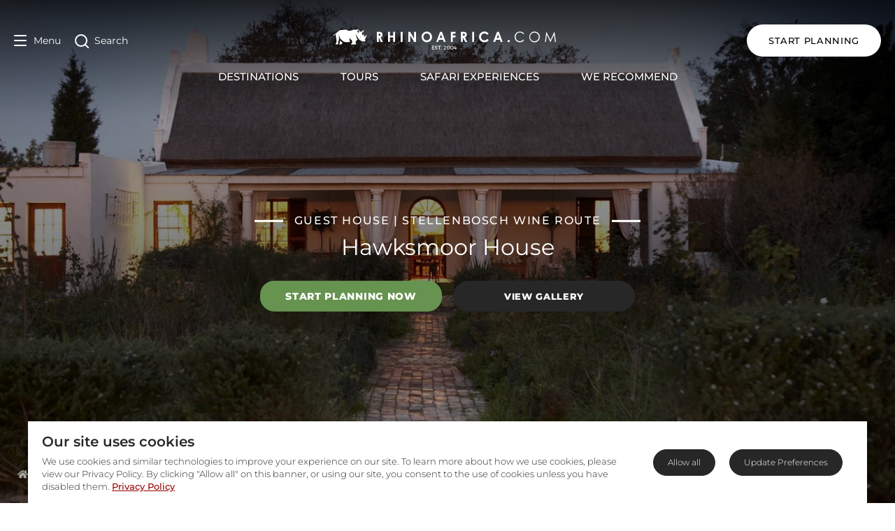

--- FILE ---
content_type: application/javascript; charset=UTF-8
request_url: https://www.rhinoafrica.com/_nuxt/2e603ff.js
body_size: 5928
content:
(window.webpackJsonp=window.webpackJsonp||[]).push([[8,33],{1047:function(e,t,r){var content=r(1062);content.__esModule&&(content=content.default),"string"==typeof content&&(content=[[e.i,content,""]]),content.locals&&(e.exports=content.locals);(0,r(8).default)("d9b0828c",content,!1,{sourceMap:!1})},1050:function(e,t,r){"use strict";var o={name:"HeadingWrapper"},n=r(3),component=Object(n.a)(o,(function(){var e=this._self._c;return e("div",{staticClass:"flex justify-center px-6"},[e("div",{staticClass:"text-center w-full mb-12"},[this._t("default")],2)])}),[],!1,null,"0b1dce64",null);t.a=component.exports},1054:function(e,t,r){var content=r(1069);content.__esModule&&(content=content.default),"string"==typeof content&&(content=[[e.i,content,""]]),content.locals&&(e.exports=content.locals);(0,r(8).default)("3bb6a725",content,!1,{sourceMap:!1})},1055:function(e,t,r){var content=r(1071);content.__esModule&&(content=content.default),"string"==typeof content&&(content=[[e.i,content,""]]),content.locals&&(e.exports=content.locals);(0,r(8).default)("6e66783c",content,!1,{sourceMap:!1})},1056:function(e,t,r){var content=r(1075);content.__esModule&&(content=content.default),"string"==typeof content&&(content=[[e.i,content,""]]),content.locals&&(e.exports=content.locals);(0,r(8).default)("3c084011",content,!1,{sourceMap:!1})},1061:function(e,t,r){"use strict";r(1047)},1062:function(e,t,r){var o=r(7)((function(i){return i[1]}));o.push([e.i,".card-heading-link[data-v-4a8ce240]{cursor:pointer;-webkit-text-decoration:none;text-decoration:none}.card-heading-link *[data-v-4a8ce240]{color:#fff;transition:text-shadow .3s ease}.card-heading-link:hover *[data-v-4a8ce240]{text-shadow:0 0 10px rgba(0,0,0,.75)}",""]),o.locals={},e.exports=o},1063:function(e,t,r){"use strict";var o={name:"CardHeading",props:{href:{type:String,required:!1}}},n=(r(1061),r(3)),component=Object(n.a)(o,(function(){var e=this,t=e._self._c;return t("a",{staticClass:"card-heading-link",attrs:{href:e.href}},[t("h4",{staticClass:"text-base md:text-xl font-semibold text-left mb-2"},[e._t("default")],2)])}),[],!1,null,"4a8ce240",null);t.a=component.exports},1064:function(e,t,r){"use strict";var o={name:"SectionSubHeading"},n=r(3),component=Object(n.a)(o,(function(){return(0,this._self._c)("h4",{staticClass:"text-baseSm md:text-h4m lg:text-h6 color-black font-medium leading-normal font-mont"},[this._t("default")],2)}),[],!1,null,null,null);t.a=component.exports},1068:function(e,t,r){"use strict";r(1054)},1069:function(e,t,r){var o=r(7)((function(i){return i[1]}));o.push([e.i,".card-image-container[data-v-07780ef8]{background-position:50%;background-repeat:no-repeat;background-size:cover;bottom:0;height:100%;left:0;position:absolute;right:0;top:0;transition:transform .3s ease;width:100%}@media only screen and (min-width:768px){.sp-card:hover .card-image-container[data-v-07780ef8]{transform:scale(1.1)}}",""]),o.locals={},e.exports=o},1070:function(e,t,r){"use strict";r(1055)},1071:function(e,t,r){var o=r(7)((function(i){return i[1]}));o.push([e.i,"",""]),o.locals={},e.exports=o},1074:function(e,t,r){"use strict";r(1056)},1075:function(e,t,r){var o=r(7)((function(i){return i[1]}));o.push([e.i,".enquire-note{box-shadow:2px 2px 7px rgba(0,0,0,.3);left:0!important;position:absolute;text-align:center;top:0!important;transform:translateY(-100%) translateX(50%)}",""]),o.locals={},e.exports=o},1076:function(e,t,r){"use strict";var o={name:"CardWrapperOuter"},n=r(3),component=Object(n.a)(o,(function(){return(0,this._self._c)("div",{staticClass:"sp-card rounded-lg flex shadow bg-white"},[this._t("default")],2)}),[],!1,null,"028caaaf",null);t.a=component.exports},1077:function(e,t,r){"use strict";var o=r(164),n={name:"CardWrapperInner",props:{backgroundimage:{type:Object},lazyBackground:{type:Boolean}},directives:{lazyload:o.a}},d=(r(1068),r(3)),component=Object(d.a)(n,(function(){var e=this,t=e._self._c;return t("div",{staticClass:"rounded-lg bg-size bg-cover bg-center"},[1==e.lazyBackground&&null!=e.backgroundimage?t("div",{directives:[{name:"lazyload",rawName:"v-lazyload",value:e.backgroundimage,expression:"backgroundimage"}],staticClass:"card-image-container"}):null!==e.backgroundimage?t("div",{staticClass:"card-image-container",style:{backgroundImage:"url("+e.getImageToUse(e.backgroundimage)+")"}}):e._e(),e._v(" "),t("div",{staticClass:"card-overlay rounded-lg"}),e._v(" "),e._t("default")],2)}),[],!1,null,"07780ef8",null);t.a=component.exports},1078:function(e,t,r){"use strict";var o={name:"CardContentTop",props:{height:{type:String,default:""}}},n=r(3),component=Object(n.a)(o,(function(){var e=this;return(0,e._self._c)("div",{staticClass:"split py-5 pl-5 pr-12 flex flex-wrap flex-col items-start text-white",class:e.height},[e._t("default")],2)}),[],!1,null,null,null);t.a=component.exports},1079:function(e,t,r){"use strict";var o={name:"CardContentBottom",props:{height:{type:String,default:""}}},n=r(3),component=Object(n.a)(o,(function(){var e=this;return(0,e._self._c)("div",{staticClass:"price-section split text-white flex flex-wrap items-end text-right",class:e.height},[e._t("default")],2)}),[],!1,null,null,null);t.a=component.exports},1080:function(e,t,r){"use strict";var o={name:"CardContentBottomWrapper",props:{withBttg:Boolean}},n=(r(1070),r(3)),component=Object(n.a)(o,(function(){var e=this;return(0,e._self._c)("div",{staticClass:"p-6 flex flex-row justify-between text-grey-dark leading-tight text-right text-base",class:{bttg:e.withBttg}},[e._t("default")],2)}),[],!1,null,"8ec4be16",null);t.a=component.exports},1081:function(e,t,r){"use strict";var o={name:"ModalPopup",data:function(){return{tooltipShow:!1}}},n=(r(1074),r(3)),component=Object(n.a)(o,(function(){var e=this._self._c;return e("div",{staticClass:"enquire-note bg-white border-1 ml-3 block z-50 font-normal leading-normal text-sm max-w-xs text-left no-underline break-words p-3 rounded-lg"},[e("div",{staticClass:"text-black"},[this._t("default")],2)])}),[],!1,null,null,null);t.a=component.exports},1093:function(e,t,r){var content=r(1106);content.__esModule&&(content=content.default),"string"==typeof content&&(content=[[e.i,content,""]]),content.locals&&(e.exports=content.locals);(0,r(8).default)("21873690",content,!1,{sourceMap:!1})},1105:function(e,t,r){"use strict";r(1093)},1106:function(e,t,r){var o=r(7)((function(i){return i[1]}));o.push([e.i,"@media screen and (min-width:768px){.small-text[data-v-41a85e64]{font-size:1.5rem}.extra-small-text[data-v-41a85e64]{font-size:1rem}}",""]),o.locals={},e.exports=o},1117:function(e,t,r){"use strict";var o={name:"CardSpPrice",props:{tourListingPage:{type:Boolean,default:!1},noPrice:{type:Boolean,default:!1}}},n=(r(1105),r(3)),component=Object(n.a)(o,(function(){var e=this,t=e._self._c;return t("div",{staticClass:"sp-price"},[e.noPrice?e._e():t("p",{staticClass:"text-sm lg:text-baseSm font-semibold leading-normal"},[e._v("\n        "+e._s(e.$t("starting_from"))+"\n    ")]),e._v(" "),t("h3",{staticClass:"font-semibold text-h3s md:text-h3m lg:text-h3",class:{"small-text":e.tourListingPage,"extra-small-text":e.noPrice}},[e._t("default")],2),e._v(" "),e.tourListingPage||e.noPrice?e._e():t("p",{staticClass:"text-sm lg:text-baseSm font-semibold leading-normal"},[e._v("\n        "+e._s(e.$t("sp_pppn"))+"\n    ")])])}),[],!1,null,"41a85e64",null);t.a=component.exports},1118:function(e,t,r){"use strict";var o={name:"CardSpPriceBlank"},n=r(3),component=Object(n.a)(o,(function(){var e=this._self._c;return e("div",{staticClass:"sp-price"},[e("p",{staticClass:"text-sm lg:text-baseSm font-semibold leading-normal pt-2"},[this._t("default")],2)])}),[],!1,null,null,null);t.a=component.exports},1231:function(e,t,r){var content=r(1429);content.__esModule&&(content=content.default),"string"==typeof content&&(content=[[e.i,content,""]]),content.locals&&(e.exports=content.locals);(0,r(8).default)("d161795e",content,!1,{sourceMap:!1})},1232:function(e,t,r){var content=r(1431);content.__esModule&&(content=content.default),"string"==typeof content&&(content=[[e.i,content,""]]),content.locals&&(e.exports=content.locals);(0,r(8).default)("4183e1a3",content,!1,{sourceMap:!1})},1428:function(e,t,r){"use strict";r(1231)},1429:function(e,t,r){var o=r(7)((function(i){return i[1]}));o.push([e.i,'.property-month[data-v-26b3b9d2]{margin-left:16px;margin-right:16px;max-width:calc(100% - 32px)}.property-month .red-left[data-v-26b3b9d2]{position:relative}.property-month .red-left[data-v-26b3b9d2]:before{background-color:#900;bottom:-50%;content:"";height:100%;left:0;position:absolute;transform:translateY(-50%);width:2px}.property-month .red-left i[data-v-26b3b9d2]{color:#900}.property-month .selected-modal-image[data-v-26b3b9d2]{background-position:50%;background-repeat:no-repeat;background-size:cover;height:333px}@media only screen and (min-width:375px){.property-month .selected-modal-image[data-v-26b3b9d2]{max-height:50vh}}@media only screen and (min-width:768px){.property-month .selected-modal-image[data-v-26b3b9d2]{min-height:514px}}@media only screen and (min-width:1200px){.property-month .selected-modal-image[data-v-26b3b9d2]{max-height:none}}.property-month .selected-modal-image div[data-v-26b3b9d2]:not(.ra-arrow){min-width:100%!important}.property-month .selected-sp-image-holder[data-v-26b3b9d2],.property-month .slider-item-selected-sp[data-v-26b3b9d2]{background-position:50%;background-repeat:no-repeat;background-size:cover;border-bottom-left-radius:0;border-top-left-radius:0;min-height:333px}@media only screen and (min-width:768px){.property-month .selected-sp-image-holder[data-v-26b3b9d2],.property-month .slider-item-selected-sp[data-v-26b3b9d2]{min-height:514px}}@media only screen and (min-width:1200px){.property-month .selected-sp-image-holder[data-v-26b3b9d2],.property-month .slider-item-selected-sp[data-v-26b3b9d2]{border-bottom-left-radius:.5rem;border-top-left-radius:.5rem}}.property-month .selected-sp-image-holder[data-v-26b3b9d2]{position:relative}@media only screen and (min-width:768px){.property-month .selected-sp-image-holder[data-v-26b3b9d2]{min-height:514px}}.property-month .slider-item-selected-sp[data-v-26b3b9d2]{display:block!important;height:100%}.property-month .selected-buttons[data-v-26b3b9d2]{position:relative;width:100%}@media only screen and (min-width:1024px){.property-month .selected-buttons[data-v-26b3b9d2]{position:relative}.property-month .selected-buttons[data-v-26b3b9d2]:before{background:#fff;background:linear-gradient(0deg,#fff,hsla(0,0%,100%,0));content:"";filter:progid:DXImageTransform.Microsoft.gradient(startColorstr="#ffffff",endColorstr="#ffffff",GradientType=1);height:40px;left:0;position:absolute;top:-60px;width:calc(100% - 15px)}}@media only screen and (min-width:768px){.property-month .selected-buttons button[data-v-26b3b9d2]{margin-bottom:0!important}}.property-month .selected-buttons a[data-v-26b3b9d2]{margin-bottom:1rem!important}@media only screen and (min-width:768px){.property-month .selected-buttons a[data-v-26b3b9d2]{margin-bottom:0!important;margin-left:0!important;margin-top:0!important;max-width:50%}}@media screen and (max-width:1200px) and (min-width:1024px){.property-month .selected-buttons[data-v-26b3b9d2]{flex-wrap:wrap}.property-month .selected-buttons a[data-v-26b3b9d2],.property-month .selected-buttons button[data-v-26b3b9d2]{margin:0!important;min-width:100%}.property-month .selected-buttons a[data-v-26b3b9d2]{margin-top:1rem!important}}.property-month .selected-buttons a[data-v-26b3b9d2],.property-month .selected-buttons button[data-v-26b3b9d2]{margin:0}.property-month .selected-buttons>*[data-v-26b3b9d2]{width:100%}@media only screen and (min-width:1024px){.property-month .selected-sp-description[data-v-26b3b9d2]{max-height:236px;overflow-y:auto;position:relative;scrollbar-color:#900 transparent;scrollbar-width:thin}.property-month .selected-sp-description[data-v-26b3b9d2]::-webkit-scrollbar{width:.4em}.property-month .selected-sp-description[data-v-26b3b9d2]::-webkit-scrollbar-track{-webkit-box-shadow:none}.property-month .selected-sp-description[data-v-26b3b9d2]::-webkit-scrollbar-thumb{background-color:#900;border-radius:10px;outline:none}}@media screen and (min-width:1200px){.property-month .selected-sp-description[data-v-26b3b9d2]{max-height:250px}}.property-month .selected-sp-description>p[data-v-26b3b9d2]{font-size:inherit;font-weight:inherit;line-height:inherit}.property-month .selected-overlay[data-v-26b3b9d2]{background:linear-gradient(90deg,rgba(84,84,84,.4),hsla(0,0%,100%,0) 30%,hsla(0,0%,100%,0) 70%,rgba(84,84,84,.4));border-bottom-left-radius:0;border-top-left-radius:0;filter:progid:DXImageTransform.Microsoft.gradient(startColorstr="#000000",endColorstr="#000000",GradientType=1);height:100%;left:0;position:absolute;top:0;width:100%}@media only screen and (min-width:1200px){.property-month .selected-overlay[data-v-26b3b9d2]{border-bottom-left-radius:.5rem;border-top-left-radius:.5rem}}.property-month .selected-overlay[data-v-26b3b9d2]:after{background:transparent;background:linear-gradient(0deg,#000,hsla(0,0%,100%,0));border-bottom-left-radius:0;border-top-left-radius:0;bottom:0;content:"";filter:progid:DXImageTransform.Microsoft.gradient(startColorstr="#000000",endColorstr="#ffffff",GradientType=1);height:13%;left:0;position:absolute;width:100%}@media only screen and (min-width:1200px){.property-month .selected-overlay[data-v-26b3b9d2]:after{border-bottom-left-radius:.5rem;border-top-left-radius:.5rem}}',""]),o.locals={},e.exports=o},1430:function(e,t,r){"use strict";r(1232)},1431:function(e,t,r){var o=r(7)((function(i){return i[1]}));o.push([e.i,".slider-item-cta .sp-card{background-color:#e0e3e6;margin:auto;min-height:422px;position:relative;width:100%}@media only screen and (min-width:1200px){.slider-item-cta .sp-card{max-width:373px;min-width:300px}}.slider-cta-btn a,.slider-cta-btn button{font-size:.7rem!important;white-space:normal!important;width:100%}@media only screen and (min-width:768px){.slider-cta-btn a,.slider-cta-btn button{font-size:.813rem!important}}.slider-cta-img{height:80px;width:80px}.slider-cta-img img{border:2px solid #fff;border-radius:50%;max-width:100%}",""]),o.locals={},e.exports=o},1474:function(e,t,r){"use strict";r.r(t);r(17),r(11),r(9),r(10),r(12),r(13);var o=r(5),n=(r(34),r(4)),d=r(1050),l=r(1064),c=r(1048),m=r(92),v=r(1076),f=r(1077),h=r(1078),x=r(1079),y=r(1080),_=r(1063),w=r(1058),C=r(1117),S=r(1118),P=r(164);function O(object,e){var t=Object.keys(object);if(Object.getOwnPropertySymbols){var r=Object.getOwnPropertySymbols(object);e&&(r=r.filter((function(e){return Object.getOwnPropertyDescriptor(object,e).enumerable}))),t.push.apply(t,r)}return t}function k(e){for(var i=1;i<arguments.length;i++){var source=null!=arguments[i]?arguments[i]:{};i%2?O(Object(source),!0).forEach((function(t){Object(o.a)(e,t,source[t])})):Object.getOwnPropertyDescriptors?Object.defineProperties(e,Object.getOwnPropertyDescriptors(source)):O(Object(source)).forEach((function(t){Object.defineProperty(e,t,Object.getOwnPropertyDescriptor(source,t))}))}return e}var j={name:"RecommendedServiceProvider",props:{recommendedServiceProvider:{type:Object,required:!0},language:{type:String,required:!0}},data:function(){return{}},methods:k(k({},Object(n.b)({toggleFavourite:"toggleFavourite"})),{},{getServiceType:function(s){return"sp_type_"+this.$options.filters.lower(s)},getPrice:function(e){var t=this.getCurrentlySelectedCurrency;return t.symbol+Math.round(e/t.exchangeRate)}}),components:{CardWrapperOuter:v.a,CardWrapperInner:f.a,CardContentTop:h.a,CardContentBottom:x.a,CardContentBottomWrapper:y.a,CardHeading:_.a,CardSubHeading:w.a,CardSpPrice:C.a,CardSpPriceBlank:S.a,"v-button":m.a},computed:k({},Object(n.c)({getCurrentlySelectedCurrency:"currency/getCurrentlySelectedCurrency"})),directives:{lazyload:P.a}},T=r(3),M=Object(T.a)(j,(function(){var e=this,t=e._self._c;return t("div",{attrs:{id:"recommendedServiceProvider"}},[t("CardWrapperOuter",[t("CardWrapperInner",{attrs:{backgroundimage:e.recommendedServiceProvider.cardImage},nativeOn:{click:function(t){return e.$emit("service-provider-modal-open",{serviceProvider:e.recommendedServiceProvider})}}},[t("div",{directives:[{name:"lazyload",rawName:"v-lazyload",value:e.recommendedServiceProvider.cardImage,expression:"recommendedServiceProvider.cardImage"}],staticClass:"card-image"}),e._v(" "),t("CardContentTop",[t("CardHeading",{attrs:{href:e.recommendedServiceProvider.url}},[e._v("\n                    "+e._s(e.recommendedServiceProvider.name)+"\n                ")]),e._v(" "),t("CardSubHeading",[e._v("\n                    "+e._s(e.recommendedServiceProvider.title)+"\n                ")])],1),e._v(" "),t("CardContentBottom",[t("CardContentBottomWrapper",[t("div",{staticClass:"modal-link flex items-end"},[t("v-button",{attrs:{id:"sp-explore-"+e.recommendedServiceProvider.id,color:"ghost-white","aria-label":e.$t("explore")+" "+e.recommendedServiceProvider.name},nativeOn:{click:function(t){return e.$emit("service-provider-modal-open",{serviceProvider:e.recommendedServiceProvider})}}},[e._v("\n                            "+e._s(e.$t("explore"))+"\n                        ")])],1),e._v(" "),null!=e.recommendedServiceProvider.price&&e.recommendedServiceProvider.price>10?t("CardSpPrice",[e._v("\n                        "+e._s(e.getPrice(e.recommendedServiceProvider.price))+"\n                    ")]):t("CardSpPriceBlank",[e._v("\n                        "+e._s(e.$t("sp_price_per_request"))+"\n                    ")])],1)],1)],1)],1)],1)}),[],!1,null,"bf8858f6",null).exports,z=r(1081),B=r(95),D=r.n(B);r(162),r(163);function H(object,e){var t=Object.keys(object);if(Object.getOwnPropertySymbols){var r=Object.getOwnPropertySymbols(object);e&&(r=r.filter((function(e){return Object.getOwnPropertyDescriptor(object,e).enumerable}))),t.push.apply(t,r)}return t}function E(e){for(var i=1;i<arguments.length;i++){var source=null!=arguments[i]?arguments[i]:{};i%2?H(Object(source),!0).forEach((function(t){Object(o.a)(e,t,source[t])})):Object.getOwnPropertyDescriptors?Object.defineProperties(e,Object.getOwnPropertyDescriptors(source)):H(Object(source)).forEach((function(t){Object.defineProperty(e,t,Object.getOwnPropertyDescriptor(source,t))}))}return e}var F={name:"SelectedServiceProvider",data:function(){return{tooltipShow:!1,settings:{dots:!0,arrows:!0,focusOnSelect:!1,infinite:!1,speed:500,slidesToShow:1,slidesToScroll:1,touchThreshold:5,responsive:[{breakpoint:1284,settings:{dots:!0,arrows:!1}}]}}},props:{selectedProperty:Object,partnerPage:Boolean},mounted:function(){this.loadAddToEnquiries({tag:"PROMOTED_SERVICEPROVIDER"})},methods:E(E({},Object(n.b)({loadAddToEnquiries:"loadAddToEnquiries"})),{},{toggleTooltip:function(){var e=this;this.tooltipShow?this.tooltipShow=!1:(this.tooltipShow=!0,setTimeout((function(){e.tooltipShow=!1}),5e3))}}),directives:{lazyload:P.a},components:{"v-button":m.a,ModalPopup:z.a,VueSlickCarousel:D.a}},I=(r(1428),Object(T.a)(F,(function(){var e=this,t=e._self._c;return t("div",{staticClass:"property-month w-full bg-white lg:shadow-lg lg:rounded-lg relative mb-12",attrs:{id:"selected-sp"}},[t("div",{staticClass:"flex flex-col lg:flex-row"},[t("div",{staticClass:"w-full lg:w-1/2 selected-modal-image lg:rounded-lg"},[t("client-only",[t("VueSlickCarousel",e._b({scopedSlots:e._u([{key:"prevArrow",fn:function(r){return[t("div",{staticClass:"ra-arrow white"},[t("font-awesome-icon",{attrs:{icon:["fas","chevron-left"]}}),e._v("\n                            "+e._s(r.currentSlide)+"/"+e._s(r.slideCount)+"\n                        ")],1)]}},{key:"nextArrow",fn:function(r){return[t("div",{staticClass:"ra-arrow white"},[t("font-awesome-icon",{attrs:{icon:["fas","chevron-right"]}}),e._v("\n                            "+e._s(r.currentSlide)+"/"+e._s(r.slideCount)+"\n                        ")],1)]}}])},"VueSlickCarousel",e.settings,!1),e._l(e.selectedProperty.gallery,(function(image,e){return t("div",{key:e,staticClass:"slider-item slider-item-featured slider-item-selected-sp"},[t("div",{directives:[{name:"lazyload",rawName:"v-lazyload",value:image,expression:"image"}],staticClass:"selected-sp-image-holder"},[t("div",{staticClass:"selected-overlay"})])])})),0)],1)],1),e._v(" "),t("div",{staticClass:"flex flex-col w-full lg:w-1/2 py-5 pl-6 lg:pl-10"},[0==e.partnerPage?t("div",{staticClass:"red-left mt-2 lg:mt-0 mb-4 pl-4 pr-6 lg:pr-10"},[t("i",{staticClass:"ra ra-logo-letters"}),e._v(" "),t("h6",{staticClass:"text-base font-semibold tracking-widest color-black uppercase"},[e._v(e._s(e.$t("destination_property_of_month")))])]):e._e(),e._v(" "),t("h3",{staticClass:"text-h3 font-semibold color-black mb-1 pr-6 lg:pr-10"},[e._v(e._s(e.selectedProperty.name))]),e._v(" "),t("p",{staticClass:"hidden md:block text-18 font-medium mb-6 pr-6 lg:pr-10"},[e._v(e._s(e.selectedProperty.title))]),e._v(" "),t("div",{staticClass:"selected-sp-description text-base leading-normal font-medium color-black mb-2 lg:mb-8 pr-6 lg:pr-10",attrs:{id:"selectedSpCopy"},domProps:{innerHTML:e._s(e.selectedProperty.description)}}),e._v(" "),t("div",{staticClass:"selected-buttons flex flex-col-reverse md:flex-row self-end mt-auto mb-6 lg:mb-0 pr-6 lg:pr-10"},[t("v-button",{attrs:{link:!0,href:e.selectedProperty.url,id:"explore-sp-"+e.selectedProperty.id,color:"black"}},[e._v(e._s(e.$t("go_to_property")))])],1)])])])}),[],!1,null,"26b3b9d2",null).exports);function $(object,e){var t=Object.keys(object);if(Object.getOwnPropertySymbols){var r=Object.getOwnPropertySymbols(object);e&&(r=r.filter((function(e){return Object.getOwnPropertyDescriptor(object,e).enumerable}))),t.push.apply(t,r)}return t}var W={name:"RecommendedServiceProviders",props:{foundObject:Object,language:String,partnerPage:Boolean,accommodationPage:Boolean},data:function(){return{selectedTravelStyle:0,travelStyles:[{key:"0",label:"All"},{key:"1",label:"Sexy Silver"},{key:"2",label:"Glamorous Gold"},{key:"3",label:"Diamond Dah-ling!"}],settings:{dots:!0,arrows:!0,focusOnSelect:!1,infinite:!1,speed:500,slidesToShow:3,slidesToScroll:1,touchThreshold:5,initialSlide:0,responsive:[{breakpoint:1285,settings:{slidesToShow:3,slidesToScroll:1,initialSlide:3,infinite:!1}},{breakpoint:1284,settings:{centerMode:!0,slidesToShow:2,slidesToScroll:1,initialSlide:2,dots:!0,arrows:!1}},{breakpoint:740,settings:{centerMode:!0,slidesToShow:2,slidesToScroll:1,initialSlide:1,dots:!0,arrows:!1}},{breakpoint:600,settings:{centerMode:!0,dots:!0,arrows:!1,initialSlide:1,slidesToShow:1,slidesToScroll:1}}]}}},mounted:function(){this.loadFavourites({tag:"SERVICEPROVIDER"})},methods:function(e){for(var i=1;i<arguments.length;i++){var source=null!=arguments[i]?arguments[i]:{};i%2?$(Object(source),!0).forEach((function(t){Object(o.a)(e,t,source[t])})):Object.getOwnPropertyDescriptors?Object.defineProperties(e,Object.getOwnPropertyDescriptors(source)):$(Object(source)).forEach((function(t){Object.defineProperty(e,t,Object.getOwnPropertyDescriptor(source,t))}))}return e}({},Object(n.b)({loadFavourites:"loadFavourites",loadAddToEnquiries:"loadAddToEnquiries"})),computed:{getTitle:function(){return this.$t("destination_sp_heading").replace("%name%",this.foundObject.name)},getSubTitle:function(){return this.$t("destination_sp_subheading").replace("%name%",this.foundObject.name)},getCtaSPFinishTitle:function(){var e=this.foundObject.globalConfig.serviceProviderCards.serviceProviderFinishCard.title;return null!=e&&""!=e||(e="serviceProviderFinishCard.title content missing for "+this.language),e.replace("%name%",this.foundObject.name)},getCtaSPFinishCopy:function(){var e=this.foundObject.globalConfig.serviceProviderCards.serviceProviderFinishCard.copy;return null!=e&&""!=e||(e="serviceProviderFinishCard.copy content missing for "+this.language),e.replace("%name%",this.foundObject.name)}},components:{HeadingWrapper:d.a,SectionHeading:c.a,SectionSubHeading:l.a,SelectedServiceProvider:I,RecommendedServiceProvider:M,VueSlickCarousel:D.a,"v-button":m.a}},A=W,R=(r(1430),Object(T.a)(A,(function(){var e=this,t=e._self._c;return t("client-only",[e.foundObject.recommendedServiceProviders.length>0||e.foundObject.promotedServiceProvider?t("div",{staticClass:"container px-0 lg:px-10 mx-auto",attrs:{id:"recommendedServiceProviders"}},[t("div",{staticClass:"pt-6 lg:pt-20 pb-24"},[e.accommodationPage?t("HeadingWrapper",[t("SectionHeading",[e._v(e._s(e.$t("sp_property_recommendation_heading")))])],1):t("HeadingWrapper",[e.foundObject.overwrites.serviceProviderHeading?t("SectionHeading",[e._v(e._s(e.foundObject.overwrites.serviceProviderHeading))]):t("SectionHeading",[e._v(e._s(e.getTitle))]),e._v(" "),e.foundObject.overwrites.serviceProviderSubHeading?t("p",{staticClass:"text-baseSm md:text-h4m lg:text-h6 color-black font-medium leading-normal font-mont"},[e._v(e._s(e.foundObject.overwrites.serviceProviderSubHeading))]):t("p",{staticClass:"text-baseSm md:text-h4m lg:text-h6 color-black font-medium leading-normal font-mont"},[e._v(e._s(e.getSubTitle))])],1),e._v(" "),e.foundObject.promotedServiceProvider?t("SelectedServiceProvider",{attrs:{selectedProperty:e.foundObject.promotedServiceProvider,partnerPage:e.partnerPage}}):e._e(),e._v(" "),t("div",{staticClass:"card-carousel container mx-auto"},[t("div",{staticClass:"row"},[t("div",{staticClass:"w-7/8 mx-auto"},[t("client-only",[t("VueSlickCarousel",e._b({scopedSlots:e._u([{key:"prevArrow",fn:function(r){return[t("div",{staticClass:"ra-arrow grey"},[t("font-awesome-icon",{attrs:{icon:["fas","chevron-left"]}}),e._v("\n                                        "+e._s(r.currentSlide)+"/"+e._s(r.slideCount)+"\n                                    ")],1)]}},{key:"nextArrow",fn:function(r){return[t("div",{staticClass:"ra-arrow grey"},[t("font-awesome-icon",{attrs:{icon:["fas","chevron-right"]}}),e._v("\n                                        "+e._s(r.currentSlide)+"/"+e._s(r.slideCount)+"\n                                    ")],1)]}}],null,!1,689156868)},"VueSlickCarousel",e.settings,!1),[e._l(e.foundObject.recommendedServiceProviders,(function(r){return t("div",{directives:[{name:"show",rawName:"v-show",value:0==e.selectedTravelStyle||r.budgetCategory==e.selectedTravelStyle,expression:"selectedTravelStyle == 0 || recommendedServiceProvider.budgetCategory == selectedTravelStyle"}],key:r.id,staticClass:"slider-item"},[t("RecommendedServiceProvider",{attrs:{recommendedServiceProvider:r,language:e.language},on:{"service-provider-modal-open":function(t){return e.$emit("service-provider-modal-open",t)}}})],1)})),e._v(" "),null!=e.foundObject.globalConfig.serviceProviderCards&&""!=e.foundObject.globalConfig.serviceProviderCards.serviceProviderFinishCard.title?t("div",{staticClass:"slider-item slider-item-cta"},[t("a",{staticClass:"sp-card rounded-lg flex shadow bg-white",attrs:{href:e.foundObject.globalConfig.serviceProviderCards.serviceProviderFinishCard.buttonUrl,id:"carousel_viewAllAccommodation"}},[t("div",{staticClass:"rounded-lg w-full bg-size bg-cover bg-center flex items-center"},[t("div",{staticClass:"vertical-center py-6 max-w-full"},[t("div",{staticClass:"px-8 flex flex-wrap flex-col items-start text-white"},[t("div",{staticClass:"slider-cta-card-img mx-auto mb-3"},e._l(e.foundObject.consultants,(function(r,o){return t("span",{key:o,staticClass:"consultant-image",style:{"background-image":"url("+e.getImageToUse(r.image)+")"},attrs:{title:r.name}})})),0),e._v(" "),t("div",{staticClass:"slider-cta-copy w-full"},[t("h3",{staticClass:"text-h3s md:text-h3m lg:text-h3 font-semibold text-black text-center mb-5"},[e._v(e._s(e.getCtaSPFinishTitle))]),e._v(" "),t("p",{staticClass:"text-11 md:text-base leading-normal font-medium color-black text-black text-center mb-5 font-mont"},[e._v(e._s(e.getCtaSPFinishCopy))])])]),e._v(" "),t("div",{staticClass:"slider-cta-btn px-8 flex flex-wrap text-center justify-center"},[t("v-button",{staticClass:"font-semibold",attrs:{id:"sp-final-card-btn",link:!0,color:"ghost-red",href:e.foundObject.globalConfig.serviceProviderCards.serviceProviderFinishCard.buttonUrl}},[e._v(e._s(e.foundObject.globalConfig.serviceProviderCards.serviceProviderFinishCard.buttonCopy))])],1)])])])]):e._e()],2)],1)],1)])])],1)]):e._e()])}),[],!1,null,null,null));t.default=R.exports}}]);

--- FILE ---
content_type: application/javascript; charset=UTF-8
request_url: https://www.rhinoafrica.com/_nuxt/22e8b0c.js
body_size: 4671
content:
(window.webpackJsonp=window.webpackJsonp||[]).push([[4],{1047:function(t,e,n){var content=n(1062);content.__esModule&&(content=content.default),"string"==typeof content&&(content=[[t.i,content,""]]),content.locals&&(t.exports=content.locals);(0,n(8).default)("d9b0828c",content,!1,{sourceMap:!1})},1054:function(t,e,n){var content=n(1069);content.__esModule&&(content=content.default),"string"==typeof content&&(content=[[t.i,content,""]]),content.locals&&(t.exports=content.locals);(0,n(8).default)("3bb6a725",content,!1,{sourceMap:!1})},1055:function(t,e,n){var content=n(1071);content.__esModule&&(content=content.default),"string"==typeof content&&(content=[[t.i,content,""]]),content.locals&&(t.exports=content.locals);(0,n(8).default)("6e66783c",content,!1,{sourceMap:!1})},1061:function(t,e,n){"use strict";n(1047)},1062:function(t,e,n){var r=n(7)((function(i){return i[1]}));r.push([t.i,".card-heading-link[data-v-4a8ce240]{cursor:pointer;-webkit-text-decoration:none;text-decoration:none}.card-heading-link *[data-v-4a8ce240]{color:#fff;transition:text-shadow .3s ease}.card-heading-link:hover *[data-v-4a8ce240]{text-shadow:0 0 10px rgba(0,0,0,.75)}",""]),r.locals={},t.exports=r},1063:function(t,e,n){"use strict";var r={name:"CardHeading",props:{href:{type:String,required:!1}}},o=(n(1061),n(3)),component=Object(o.a)(r,(function(){var t=this,e=t._self._c;return e("a",{staticClass:"card-heading-link",attrs:{href:t.href}},[e("h4",{staticClass:"text-base md:text-xl font-semibold text-left mb-2"},[t._t("default")],2)])}),[],!1,null,"4a8ce240",null);e.a=component.exports},1064:function(t,e,n){"use strict";var r={name:"SectionSubHeading"},o=n(3),component=Object(o.a)(r,(function(){return(0,this._self._c)("h4",{staticClass:"text-baseSm md:text-h4m lg:text-h6 color-black font-medium leading-normal font-mont"},[this._t("default")],2)}),[],!1,null,null,null);e.a=component.exports},1068:function(t,e,n){"use strict";n(1054)},1069:function(t,e,n){var r=n(7)((function(i){return i[1]}));r.push([t.i,".card-image-container[data-v-07780ef8]{background-position:50%;background-repeat:no-repeat;background-size:cover;bottom:0;height:100%;left:0;position:absolute;right:0;top:0;transition:transform .3s ease;width:100%}@media only screen and (min-width:768px){.sp-card:hover .card-image-container[data-v-07780ef8]{transform:scale(1.1)}}",""]),r.locals={},t.exports=r},1070:function(t,e,n){"use strict";n(1055)},1071:function(t,e,n){var r=n(7)((function(i){return i[1]}));r.push([t.i,"",""]),r.locals={},t.exports=r},1076:function(t,e,n){"use strict";var r={name:"CardWrapperOuter"},o=n(3),component=Object(o.a)(r,(function(){return(0,this._self._c)("div",{staticClass:"sp-card rounded-lg flex shadow bg-white"},[this._t("default")],2)}),[],!1,null,"028caaaf",null);e.a=component.exports},1077:function(t,e,n){"use strict";var r=n(164),o={name:"CardWrapperInner",props:{backgroundimage:{type:Object},lazyBackground:{type:Boolean}},directives:{lazyload:r.a}},l=(n(1068),n(3)),component=Object(l.a)(o,(function(){var t=this,e=t._self._c;return e("div",{staticClass:"rounded-lg bg-size bg-cover bg-center"},[1==t.lazyBackground&&null!=t.backgroundimage?e("div",{directives:[{name:"lazyload",rawName:"v-lazyload",value:t.backgroundimage,expression:"backgroundimage"}],staticClass:"card-image-container"}):null!==t.backgroundimage?e("div",{staticClass:"card-image-container",style:{backgroundImage:"url("+t.getImageToUse(t.backgroundimage)+")"}}):t._e(),t._v(" "),e("div",{staticClass:"card-overlay rounded-lg"}),t._v(" "),t._t("default")],2)}),[],!1,null,"07780ef8",null);e.a=component.exports},1078:function(t,e,n){"use strict";var r={name:"CardContentTop",props:{height:{type:String,default:""}}},o=n(3),component=Object(o.a)(r,(function(){var t=this;return(0,t._self._c)("div",{staticClass:"split py-5 pl-5 pr-12 flex flex-wrap flex-col items-start text-white",class:t.height},[t._t("default")],2)}),[],!1,null,null,null);e.a=component.exports},1079:function(t,e,n){"use strict";var r={name:"CardContentBottom",props:{height:{type:String,default:""}}},o=n(3),component=Object(o.a)(r,(function(){var t=this;return(0,t._self._c)("div",{staticClass:"price-section split text-white flex flex-wrap items-end text-right",class:t.height},[t._t("default")],2)}),[],!1,null,null,null);e.a=component.exports},1080:function(t,e,n){"use strict";var r={name:"CardContentBottomWrapper",props:{withBttg:Boolean}},o=(n(1070),n(3)),component=Object(o.a)(r,(function(){var t=this;return(0,t._self._c)("div",{staticClass:"p-6 flex flex-row justify-between text-grey-dark leading-tight text-right text-base",class:{bttg:t.withBttg}},[t._t("default")],2)}),[],!1,null,"8ec4be16",null);e.a=component.exports},1148:function(t,e,n){"use strict";var r={name:"CardTourPrice"},o=n(3),component=Object(o.a)(r,(function(){var t=this,e=t._self._c;return e("div",{staticClass:"sp-price"},[e("p",{staticClass:"text-sm lg:text-baseSm font-semibold leading-normal"},[t._v("\n        "+t._s(t.$t("starting_from"))+"\n    ")]),t._v(" "),e("h3",{staticClass:"font-semibold text-h3s md:text-h3m lg:text-h3 small-text"},[t._t("default")],2),t._v(" "),e("p",{staticClass:"text-sm lg:text-baseSm font-semibold leading-normal"},[t._v("\n        "+t._s(t.$t("sp_pps"))+"\n    ")])])}),[],!1,null,null,null);e.a=component.exports},1224:function(t,e,n){var content=n(1410);content.__esModule&&(content=content.default),"string"==typeof content&&(content=[[t.i,content,""]]),content.locals&&(t.exports=content.locals);(0,n(8).default)("bcb6c216",content,!1,{sourceMap:!1})},1409:function(t,e,n){"use strict";n(1224)},1410:function(t,e,n){var r=n(7)((function(i){return i[1]}));r.push([t.i,'.bg-gray2{background-color:#f0f0f0;margin-top:3rem;padding-top:1px}#recommendedTours>.how-it-works{margin-bottom:0}.slider-item-cta .sp-card{background-color:#e0e3e6;margin:auto;min-height:318px;position:relative;width:100%}@media only screen and (min-width:1200px){.slider-item-cta .sp-card{max-width:373px;min-width:300px}}.slider-cta-btn a,.slider-cta-btn button{font-size:.7rem!important;white-space:normal!important;width:100%}@media only screen and (min-width:768px){.slider-cta-btn a,.slider-cta-btn button{font-size:.813rem!important}}.consultant-image{background-color:#fff;background-position:50%;background-repeat:no-repeat;background-size:cover;border:2px solid #fff;border-radius:50%;display:inline-flex;height:70px;width:70px;z-index:3}.consultant-image:first-child,.consultant-image:last-child{height:56px;position:relative;width:56px;z-index:2}.consultant-image:first-child:after,.consultant-image:last-child:after{background-color:#fff;border-radius:50%;content:"";height:100%;opacity:.3;position:absolute;width:100%}.consultant-image:first-child{right:-15px}.consultant-image:last-child{left:-15px}.slider-cta-card-img{align-items:center;display:flex;height:auto;justify-content:center;width:100%}.component-subheading{position:relative}.component-subheading:after{background-color:#900;bottom:-22px;content:"";height:2px;left:50%;position:absolute;transform:translateX(-50%);width:72px}',""]),r.locals={},t.exports=r},1478:function(t,e,n){"use strict";n.r(e);var r=n(5),o=(n(17),n(11),n(9),n(10),n(12),n(13),n(73),n(34),n(4)),l=n(1050),c=n(1048),d=n(1064),m=n(92),f=n(1076),h=n(1077),v=n(1078),C=n(1079),y=n(1080),x=n(1063),_=n(1058),O=n(1148);function j(object,t){var e=Object.keys(object);if(Object.getOwnPropertySymbols){var n=Object.getOwnPropertySymbols(object);t&&(n=n.filter((function(t){return Object.getOwnPropertyDescriptor(object,t).enumerable}))),e.push.apply(e,n)}return e}function w(t){for(var i=1;i<arguments.length;i++){var source=null!=arguments[i]?arguments[i]:{};i%2?j(Object(source),!0).forEach((function(e){Object(r.a)(t,e,source[e])})):Object.getOwnPropertyDescriptors?Object.defineProperties(t,Object.getOwnPropertyDescriptors(source)):j(Object(source)).forEach((function(e){Object.defineProperty(t,e,Object.getOwnPropertyDescriptor(source,e))}))}return t}var k={name:"RecommendedTour",props:{recommendedTour:{type:Object,required:!0},language:{type:String,required:!0}},data:function(){return{}},methods:w(w({},Object(o.b)({toggleFavourite:"toggleFavourite"})),{},{getServiceType:function(s){return"sp_type_"+this.$options.filters.lower(s)},getPrice:function(t){var e=this.getCurrentlySelectedCurrency;return void 0!==e&&void 0!==e.symbol&&void 0!==e.exchangeRate?e.symbol+Math.round(t/e.exchangeRate):0}}),computed:w({},Object(o.c)({getCurrentlySelectedCurrency:"currency/getCurrentlySelectedCurrency"})),components:{CardWrapperOuter:f.a,CardWrapperInner:h.a,CardContentTop:v.a,CardContentBottom:C.a,CardContentBottomWrapper:y.a,CardHeading:x.a,CardSubHeading:_.a,CardTourPrice:O.a,"v-button":m.a}},T=n(3),S=Object(T.a)(k,(function(){var t=this,e=t._self._c;return e("div",{attrs:{id:"recommendedTour-"+t.recommendedTour.id}},[e("CardWrapperOuter",[e("CardWrapperInner",{attrs:{backgroundimage:t.recommendedTour.cardImage}},[e("CardContentTop",[e("CardHeading",{attrs:{href:t.recommendedTour.url}},[t._v("\n                    "+t._s(t.recommendedTour.name)+"\n                ")]),t._v(" "),e("CardSubHeading",[t._v("\n                    "+t._s(t.recommendedTour.duration)+" "+t._s(t.$t("days_in"))+"\n                    "),t._l(t.recommendedTour.countries,(function(n,r){return e("span",{key:r},[r==Object.keys(t.recommendedTour.countries).length-1&&0!=r?e("span",[t._v("& ")]):t._e(),t._v("\n                        "+t._s(n)),r!=Object.keys(t.recommendedTour.countries).length-1?e("span",[t._v(", ")]):t._e()])}))],2)],1),t._v(" "),e("CardContentBottom",[e("CardContentBottomWrapper",[e("div",{staticClass:"modal-link flex items-end"},[e("v-button",{attrs:{id:"recommended-tour-modal-"+t.recommendedTour.id,color:"ghost-white","aria-label":t.$t("explore")+" "+t.recommendedTour.name},nativeOn:{click:function(e){return t.$emit("tour-modal-open",{tour:t.recommendedTour})}}},[t._v(t._s(t.$t("explore")))])],1),t._v(" "),t.getPrice(t.recommendedTour.price).length>2?e("CardTourPrice",[t._v("\n                        "+t._s(t.getPrice(t.recommendedTour.price))+"\n                    ")]):t._e()],1)],1)],1)],1)],1)}),[],!1,null,"020740f0",null).exports,P=n(95),B=n.n(P);n(162),n(163);function H(object,t){var e=Object.keys(object);if(Object.getOwnPropertySymbols){var n=Object.getOwnPropertySymbols(object);t&&(n=n.filter((function(t){return Object.getOwnPropertyDescriptor(object,t).enumerable}))),e.push.apply(e,n)}return e}function A(t){for(var i=1;i<arguments.length;i++){var source=null!=arguments[i]?arguments[i]:{};i%2?H(Object(source),!0).forEach((function(e){Object(r.a)(t,e,source[e])})):Object.getOwnPropertyDescriptors?Object.defineProperties(t,Object.getOwnPropertyDescriptors(source)):H(Object(source)).forEach((function(e){Object.defineProperty(t,e,Object.getOwnPropertyDescriptor(source,e))}))}return t}var E={name:"RecommendedTours",props:{foundObject:Object,language:String,partnerPage:{type:Boolean,default:!1},landingPage:{type:Boolean,default:!1},accommodationPage:{type:Boolean,default:!1},destinationAdditionalInfoPage:{type:Boolean,default:!1},tourPage:{type:Boolean,default:!1},experiencePage:{type:Boolean,default:!1},employeePage:{type:Boolean,default:!1},homePage:{type:Boolean,default:!1}},data:function(){return{selectedTravelStyle:0,enquiryLink:"",recommendedToursArray:[],settings:{dots:!0,arrows:!0,focusOnSelect:!1,infinite:!1,speed:500,slidesToShow:3,slidesToScroll:1,touchThreshold:5,initialSlide:0,responsive:[{breakpoint:1285,settings:{slidesToShow:3,slidesToScroll:1,initialSlide:3,infinite:!1}},{breakpoint:1284,settings:{centerMode:!0,slidesToShow:2,slidesToScroll:1,initialSlide:2,dots:!0,arrows:!1}},{breakpoint:740,settings:{centerMode:!0,slidesToShow:2,slidesToScroll:1,initialSlide:1,dots:!0,arrows:!1}},{breakpoint:600,settings:{centerMode:!0,dots:!0,arrows:!1,initialSlide:1,slidesToShow:1,slidesToScroll:1}}]}}},mounted:function(){this.loadFavourites({tag:"TOUR"}),this.loadAddToEnquiries({tag:"TOUR"}),this.setEnquiryLink()},methods:A(A({},Object(o.b)({loadFavourites:"loadFavourites",loadAddToEnquiries:"loadAddToEnquiries"})),{},{setEnquiryLink:function(){if(this.enquiryLink,1==this.partnerPage)this.enquiryLink=this.foundObject.globalConfig.navEnquire.link+"?partnerId="+this.foundObject.id,this.recommendedToursArray=this.foundObject.recommendedTours;else if(1==this.accommodationPage)this.enquiryLink=this.foundObject.globalConfig.navEnquire.link+"?propertyId="+this.foundObject.id,this.recommendedToursArray=this.foundObject.recommendedTours;else if(1==this.landingPage)this.enquiryLink=this.foundObject.globalConfig.navEnquire.link+"?campaignId="+this.foundObject.id,this.recommendedToursArray=this.foundObject.recommendedTours;else if(1==this.tourPage)this.enquiryLink=this.foundObject.globalConfig.navEnquire.link+"?tourId="+this.foundObject.id,this.recommendedToursArray=this.foundObject.recommendedTours;else{if(1==this.destinationAdditionalInfoPage)return this.enquiryLink=this.foundObject.globalConfig.navEnquire.link+"?destinationId="+this.foundObject.destination.id,this.recommendedToursArray=this.foundObject.destination.recommendedTours,this.recommendedTourArray;1==this.experiencePage?(this.enquiryLink=this.foundObject.globalConfig.navEnquire.link+"?experienceId="+this.foundObject.destination.id,this.recommendedToursArray=this.foundObject.recommendedTours):1==this.homePage?(this.enquiryLink=this.foundObject.globalConfig.navEnquire.link,this.recommendedToursArray=this.foundObject.recommendedTours):(this.enquiryLink=this.foundObject.globalConfig.navEnquire.link+"?destinationId="+this.foundObject.id,this.recommendedToursArray=this.foundObject.recommendedTours)}return this.enquiryLink}}),computed:{getTitle:function(){return this.$t("destination_tours_heading").replace("%name%",this.foundObject.name)},getSubTitle:function(){return this.$t("destination_tours_subheading").replace("%name%",this.foundObject.name)},getCtaStartTitle:function(){var t=this.foundObject.globalConfig.tourCards.tourStartCard.title;return null!=t&&""!=t||(t="tourStartCard.title content missing for "+this.language),t.replace("%name%",this.foundObject.name)},getCtaStartCopy:function(){var t=this.foundObject.globalConfig.tourCards.tourStartCard.copy;return null!=t&&""!=t||(t="tourStartCard.copy content missing for "+this.language),t.replace("%name%",this.foundObject.name)},getCtaFinishTitle:function(){var t=this.foundObject.globalConfig.tourCards.tourFinishCard.title;return null!=t&&""!=t||(t="tourFinishCard.title content missing for "+this.language),t.replace("%name%",this.foundObject.name)},getCtaFinishCopy:function(){var t=this.foundObject.globalConfig.tourCards.tourFinishCard.copy;return null!=t&&""!=t||(t="tourFinishCard.title content missing for "+this.language),t.replace("%name%",this.foundObject.name)}},components:{HeadingWrapper:l.a,SectionHeading:c.a,SectionSubHeading:d.a,RecommendedTour:S,VueSlickCarousel:B.a,"v-button":m.a}},I=(n(1409),Object(T.a)(E,(function(){var t,e=this,n=e._self._c;return n("client-only",[n("div",{class:(t={"bg-gray2":e.accommodationPage},Object(r.a)(t,"bg-gray2",e.employeePage),Object(r.a)(t,"bg-gray2",e.homePage),t)},[n("div",{staticClass:"container mx-auto",attrs:{id:"recommendedTours"}},[n("div",{staticClass:"mt-10 lg:mt-20 pb-12 mb-8 lg:mb-16",class:Object(r.a)({"how-it-works pb-20":e.accommodationPage},"how-it-works pb-20",e.employeePage)},[n("HeadingWrapper",[e.homePage?n("SectionHeading",[e._v(e._s(e.foundObject.toursTitle))]):e.foundObject.overwrites&&e.foundObject.overwrites.toursHeading?n("SectionHeading",[e._v(e._s(e.foundObject.overwrites.toursHeading))]):n("SectionHeading",[e._v(e._s(e.getTitle))]),e._v(" "),e.homePage?n("SectionSubHeading",[n("div",{domProps:{innerHTML:e._s(e.foundObject.toursSubtitle)}})]):e.foundObject.overwrites&&e.foundObject.overwrites.toursSubHeading&&!e.homePage?n("SectionSubHeading",[e._v(e._s(e.foundObject.overwrites.toursSubHeading))]):n("SectionSubHeading",[e._v(e._s(e.getSubTitle))])],1),e._v(" "),n("div",{staticClass:"card-carousel container px-0 lg:px-10 mx-auto"},[n("div",{staticClass:"row"},[n("div",{staticClass:"w-7/8 mx-auto"},[n("client-only",[n("VueSlickCarousel",e._b({scopedSlots:e._u([{key:"prevArrow",fn:function(t){return[n("div",{staticClass:"ra-arrow grey"},[n("font-awesome-icon",{attrs:{icon:["fas","chevron-left"]}}),e._v("\n                                            "+e._s(t.currentSlide)+"/"+e._s(t.slideCount)+"\n                                        ")],1)]}},{key:"nextArrow",fn:function(t){return[n("div",{staticClass:"ra-arrow grey"},[n("font-awesome-icon",{attrs:{icon:["fas","chevron-right"]}}),e._v("\n                                            "+e._s(t.currentSlide)+"/"+e._s(t.slideCount)+"\n                                        ")],1)]}}])},"VueSlickCarousel",e.settings,!1),[n("div",{staticClass:"slider-item slider-item-cta"},[n("a",{staticClass:"sp-card rounded-lg flex shadow bg-white",attrs:{id:"toursCarousel_cta",href:e.enquiryLink,"data-analytics-event-name":"primary_cta_click","data-analytics-element-location":"carousel"}},[n("div",{staticClass:"rounded-lg w-full bg-size bg-cover bg-center"},[n("div",{staticClass:"vertical-center py-6 max-w-full"},[n("div",{staticClass:"px-4 md:px-8 flex flex-wrap flex-col items-start text-white"},[n("div",{staticClass:"slider-cta-card-img mx-auto mb-3"},e._l(e.foundObject.consultants,(function(t,r){return n("span",{key:r,staticClass:"consultant-image",style:{"background-image":"url("+e.getImageToUse(t.image)+")"},attrs:{title:t.name}})})),0),e._v(" "),n("div",{staticClass:"slider-cta-copy w-full"},[n("h3",{staticClass:"text-h4s md:text-h3m lg:text-h3 font-semibold text-black text-center mb-5"},[e._v(e._s(e.getCtaStartTitle))]),e._v(" "),n("p",{staticClass:"text-11 md:text-base leading-normal font-medium text-black text-center mb-5 font-mont"},[e._v(e._s(e.getCtaStartCopy))])])]),e._v(" "),n("div",{staticClass:"slider-cta-btn px-4 md:px-8 flex flex-wrap text-center justify-center"},[n("v-button",{staticClass:"font-semibold",attrs:{id:"tours-start-card",link:!0,color:"secondary",href:e.enquiryLink,"data-analytics-event-name":"primary_cta_click","data-analytics-element-location":"carousel"}},[e._v(e._s(e.foundObject.globalConfig.tourCards.tourStartCard.buttonCopy))])],1)])])])]),e._v(" "),e._l(e.recommendedToursArray,(function(t){return n("div",{key:t.id,staticClass:"slider-item"},[n("RecommendedTour",{attrs:{recommendedTour:t,language:e.language},on:{"tour-modal-open":function(t){return e.$emit("tour-modal-open",t)}}})],1)})),e._v(" "),n("div",{staticClass:"slider-item slider-item-cta"},[n("a",{staticClass:"sp-card rounded-lg flex shadow bg-white",attrs:{href:e.foundObject.globalConfig.tourCards.tourFinishCard.buttonUrl}},[n("div",{staticClass:"rounded-lg w-full bg-size bg-cover bg-center flex items-center"},[n("div",{staticClass:"vertical-center py-6 max-w-full"},[n("div",{staticClass:"px-8 flex flex-wrap flex-col items-start text-white"},[n("div",{staticClass:"slider-cta-card-img mx-auto mb-3"},e._l(e.foundObject.consultants,(function(t,r){return n("span",{key:r,staticClass:"consultant-image",style:{"background-image":"url("+e.getImageToUse(t.image)+")"},attrs:{title:t.name}})})),0),e._v(" "),n("div",{staticClass:"slider-cta-copy w-full"},[n("h3",{staticClass:"text-h3s md:text-h3m lg:text-h3 font-semibold text-black text-center mb-5"},[e._v(e._s(e.getCtaFinishTitle))]),e._v(" "),n("p",{staticClass:"text-11 md:text-base leading-normal font-medium color-black text-black text-center mb-5 font-mont"},[e._v(e._s(e.getCtaFinishCopy))])])]),e._v(" "),n("div",{staticClass:"slider-cta-btn px-8 flex flex-wrap text-center justify-center"},[n("v-button",{staticClass:"font-semibold",attrs:{id:"tours-final-card-btn",link:!1,color:"ghost-red",href:e.foundObject.globalConfig.tourCards.tourFinishCard.buttonUrl}},[e._v(e._s(e.foundObject.globalConfig.tourCards.tourFinishCard.buttonCopy))])],1)])])])])],2)],1)],1)])]),e._v(" "),e.homePage&&e.foundObject.toursButton?n("div",{staticClass:"text-center pt-12"},[n("v-button",{staticClass:"btn btn-primary",attrs:{id:"home-tours-btn",link:!0,href:e.foundObject.toursButton.url,color:"ghost-red"}},[e._v(e._s(e.foundObject.toursButton.text))])],1):e._e()],1)])])])}),[],!1,null,null,null));e.default=I.exports}}]);